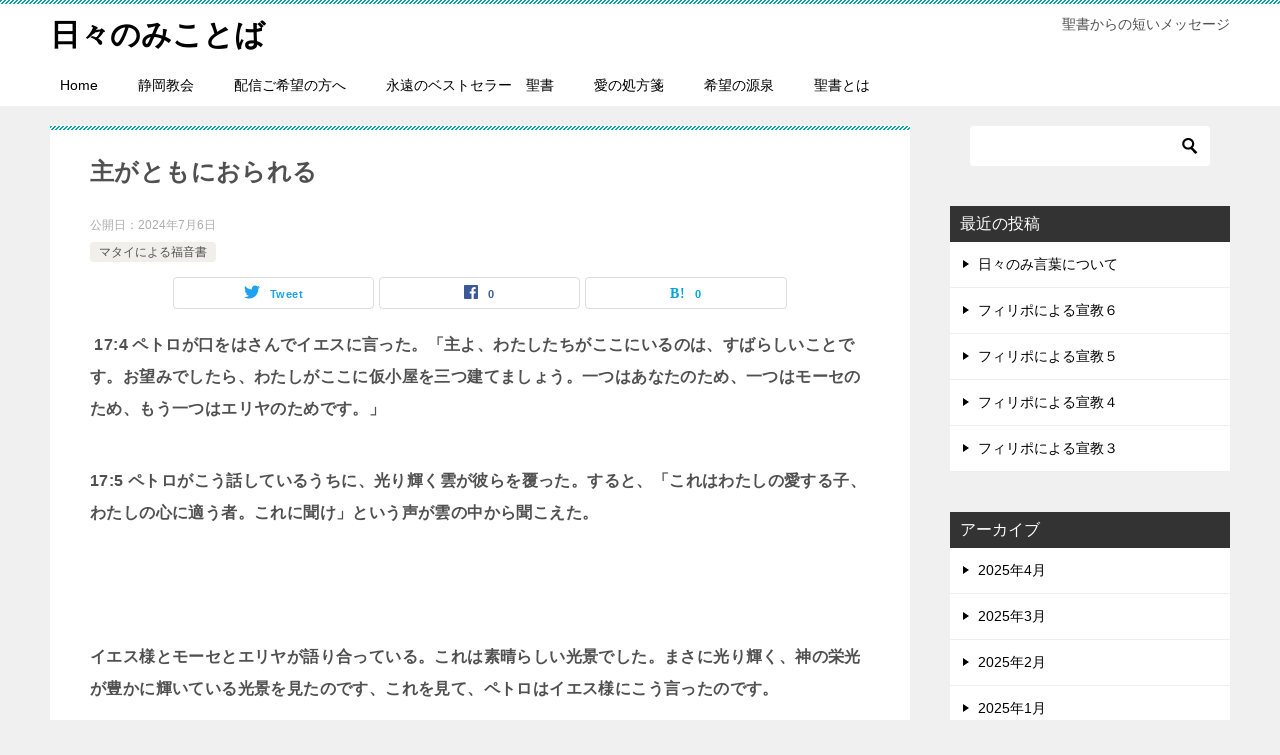

--- FILE ---
content_type: text/html; charset=UTF-8
request_url: http://dct3.net/mikotoba/%E4%B8%BB%E3%81%8C%E3%81%A8%E3%82%82%E3%81%AB%E3%81%8A%E3%82%89%E3%82%8C%E3%82%8B/
body_size: 13473
content:
<!doctype html>
<html dir="ltr" lang="ja" prefix="og: https://ogp.me/ns#" class="col2 layout-footer-show">
<head>
	<meta charset="UTF-8">
	<meta name="viewport" content="width=device-width, initial-scale=1">
	<link rel="profile" href="http://gmpg.org/xfn/11">

	<title>主がともにおられる - 日々のみことば</title>
	<style>img:is([sizes="auto" i], [sizes^="auto," i]) { contain-intrinsic-size: 3000px 1500px }</style>
	
		<!-- All in One SEO 4.9.3 - aioseo.com -->
	<meta name="description" content="17:4 ペトロが口をはさんでイエスに言った。「主よ、わたしたちがここにいるのは、すばらしいことです。お望み" />
	<meta name="robots" content="max-image-preview:large" />
	<meta name="author" content="遠山信和"/>
	<link rel="canonical" href="http://dct3.net/mikotoba/%e4%b8%bb%e3%81%8c%e3%81%a8%e3%82%82%e3%81%ab%e3%81%8a%e3%82%89%e3%82%8c%e3%82%8b/" />
	<meta name="generator" content="All in One SEO (AIOSEO) 4.9.3" />
		<meta property="og:locale" content="ja_JP" />
		<meta property="og:site_name" content="日々のみことば - 聖書からの短いメッセージ" />
		<meta property="og:type" content="article" />
		<meta property="og:title" content="主がともにおられる - 日々のみことば" />
		<meta property="og:description" content="17:4 ペトロが口をはさんでイエスに言った。「主よ、わたしたちがここにいるのは、すばらしいことです。お望み" />
		<meta property="og:url" content="http://dct3.net/mikotoba/%e4%b8%bb%e3%81%8c%e3%81%a8%e3%82%82%e3%81%ab%e3%81%8a%e3%82%89%e3%82%8c%e3%82%8b/" />
		<meta property="article:published_time" content="2024-07-05T22:20:22+00:00" />
		<meta property="article:modified_time" content="2024-07-05T22:20:22+00:00" />
		<meta name="twitter:card" content="summary_large_image" />
		<meta name="twitter:title" content="主がともにおられる - 日々のみことば" />
		<meta name="twitter:description" content="17:4 ペトロが口をはさんでイエスに言った。「主よ、わたしたちがここにいるのは、すばらしいことです。お望み" />
		<script type="application/ld+json" class="aioseo-schema">
			{"@context":"https:\/\/schema.org","@graph":[{"@type":"BlogPosting","@id":"http:\/\/dct3.net\/mikotoba\/%e4%b8%bb%e3%81%8c%e3%81%a8%e3%82%82%e3%81%ab%e3%81%8a%e3%82%89%e3%82%8c%e3%82%8b\/#blogposting","name":"\u4e3b\u304c\u3068\u3082\u306b\u304a\u3089\u308c\u308b - \u65e5\u3005\u306e\u307f\u3053\u3068\u3070","headline":"\u4e3b\u304c\u3068\u3082\u306b\u304a\u3089\u308c\u308b","author":{"@id":"http:\/\/dct3.net\/mikotoba\/author\/mikotoba\/#author"},"publisher":{"@id":"http:\/\/dct3.net\/mikotoba\/#organization"},"datePublished":"2024-07-06T07:20:22+09:00","dateModified":"2024-07-06T07:20:22+09:00","inLanguage":"ja","mainEntityOfPage":{"@id":"http:\/\/dct3.net\/mikotoba\/%e4%b8%bb%e3%81%8c%e3%81%a8%e3%82%82%e3%81%ab%e3%81%8a%e3%82%89%e3%82%8c%e3%82%8b\/#webpage"},"isPartOf":{"@id":"http:\/\/dct3.net\/mikotoba\/%e4%b8%bb%e3%81%8c%e3%81%a8%e3%82%82%e3%81%ab%e3%81%8a%e3%82%89%e3%82%8c%e3%82%8b\/#webpage"},"articleSection":"\u30de\u30bf\u30a4\u306b\u3088\u308b\u798f\u97f3\u66f8"},{"@type":"BreadcrumbList","@id":"http:\/\/dct3.net\/mikotoba\/%e4%b8%bb%e3%81%8c%e3%81%a8%e3%82%82%e3%81%ab%e3%81%8a%e3%82%89%e3%82%8c%e3%82%8b\/#breadcrumblist","itemListElement":[{"@type":"ListItem","@id":"http:\/\/dct3.net\/mikotoba#listItem","position":1,"name":"\u30db\u30fc\u30e0","item":"http:\/\/dct3.net\/mikotoba","nextItem":{"@type":"ListItem","@id":"http:\/\/dct3.net\/mikotoba\/category\/%e3%83%9e%e3%82%bf%e3%82%a4%e3%81%ab%e3%82%88%e3%82%8b%e7%a6%8f%e9%9f%b3%e6%9b%b8\/#listItem","name":"\u30de\u30bf\u30a4\u306b\u3088\u308b\u798f\u97f3\u66f8"}},{"@type":"ListItem","@id":"http:\/\/dct3.net\/mikotoba\/category\/%e3%83%9e%e3%82%bf%e3%82%a4%e3%81%ab%e3%82%88%e3%82%8b%e7%a6%8f%e9%9f%b3%e6%9b%b8\/#listItem","position":2,"name":"\u30de\u30bf\u30a4\u306b\u3088\u308b\u798f\u97f3\u66f8","item":"http:\/\/dct3.net\/mikotoba\/category\/%e3%83%9e%e3%82%bf%e3%82%a4%e3%81%ab%e3%82%88%e3%82%8b%e7%a6%8f%e9%9f%b3%e6%9b%b8\/","nextItem":{"@type":"ListItem","@id":"http:\/\/dct3.net\/mikotoba\/%e4%b8%bb%e3%81%8c%e3%81%a8%e3%82%82%e3%81%ab%e3%81%8a%e3%82%89%e3%82%8c%e3%82%8b\/#listItem","name":"\u4e3b\u304c\u3068\u3082\u306b\u304a\u3089\u308c\u308b"},"previousItem":{"@type":"ListItem","@id":"http:\/\/dct3.net\/mikotoba#listItem","name":"\u30db\u30fc\u30e0"}},{"@type":"ListItem","@id":"http:\/\/dct3.net\/mikotoba\/%e4%b8%bb%e3%81%8c%e3%81%a8%e3%82%82%e3%81%ab%e3%81%8a%e3%82%89%e3%82%8c%e3%82%8b\/#listItem","position":3,"name":"\u4e3b\u304c\u3068\u3082\u306b\u304a\u3089\u308c\u308b","previousItem":{"@type":"ListItem","@id":"http:\/\/dct3.net\/mikotoba\/category\/%e3%83%9e%e3%82%bf%e3%82%a4%e3%81%ab%e3%82%88%e3%82%8b%e7%a6%8f%e9%9f%b3%e6%9b%b8\/#listItem","name":"\u30de\u30bf\u30a4\u306b\u3088\u308b\u798f\u97f3\u66f8"}}]},{"@type":"Organization","@id":"http:\/\/dct3.net\/mikotoba\/#organization","name":"\u65e5\u3005\u306e\u307f\u3053\u3068\u3070","description":"\u8056\u66f8\u304b\u3089\u306e\u77ed\u3044\u30e1\u30c3\u30bb\u30fc\u30b8","url":"http:\/\/dct3.net\/mikotoba\/"},{"@type":"Person","@id":"http:\/\/dct3.net\/mikotoba\/author\/mikotoba\/#author","url":"http:\/\/dct3.net\/mikotoba\/author\/mikotoba\/","name":"\u9060\u5c71\u4fe1\u548c","image":{"@type":"ImageObject","@id":"http:\/\/dct3.net\/mikotoba\/%e4%b8%bb%e3%81%8c%e3%81%a8%e3%82%82%e3%81%ab%e3%81%8a%e3%82%89%e3%82%8c%e3%82%8b\/#authorImage","url":"https:\/\/secure.gravatar.com\/avatar\/eecca62da2f16a49e59dec5f2871816783f0fade0cd136015dcf84dfee675897?s=96&d=mm&r=g","width":96,"height":96,"caption":"\u9060\u5c71\u4fe1\u548c"}},{"@type":"WebPage","@id":"http:\/\/dct3.net\/mikotoba\/%e4%b8%bb%e3%81%8c%e3%81%a8%e3%82%82%e3%81%ab%e3%81%8a%e3%82%89%e3%82%8c%e3%82%8b\/#webpage","url":"http:\/\/dct3.net\/mikotoba\/%e4%b8%bb%e3%81%8c%e3%81%a8%e3%82%82%e3%81%ab%e3%81%8a%e3%82%89%e3%82%8c%e3%82%8b\/","name":"\u4e3b\u304c\u3068\u3082\u306b\u304a\u3089\u308c\u308b - \u65e5\u3005\u306e\u307f\u3053\u3068\u3070","description":"17:4 \u30da\u30c8\u30ed\u304c\u53e3\u3092\u306f\u3055\u3093\u3067\u30a4\u30a8\u30b9\u306b\u8a00\u3063\u305f\u3002\u300c\u4e3b\u3088\u3001\u308f\u305f\u3057\u305f\u3061\u304c\u3053\u3053\u306b\u3044\u308b\u306e\u306f\u3001\u3059\u3070\u3089\u3057\u3044\u3053\u3068\u3067\u3059\u3002\u304a\u671b\u307f","inLanguage":"ja","isPartOf":{"@id":"http:\/\/dct3.net\/mikotoba\/#website"},"breadcrumb":{"@id":"http:\/\/dct3.net\/mikotoba\/%e4%b8%bb%e3%81%8c%e3%81%a8%e3%82%82%e3%81%ab%e3%81%8a%e3%82%89%e3%82%8c%e3%82%8b\/#breadcrumblist"},"author":{"@id":"http:\/\/dct3.net\/mikotoba\/author\/mikotoba\/#author"},"creator":{"@id":"http:\/\/dct3.net\/mikotoba\/author\/mikotoba\/#author"},"datePublished":"2024-07-06T07:20:22+09:00","dateModified":"2024-07-06T07:20:22+09:00"},{"@type":"WebSite","@id":"http:\/\/dct3.net\/mikotoba\/#website","url":"http:\/\/dct3.net\/mikotoba\/","name":"\u65e5\u3005\u306e\u307f\u3053\u3068\u3070","description":"\u8056\u66f8\u304b\u3089\u306e\u77ed\u3044\u30e1\u30c3\u30bb\u30fc\u30b8","inLanguage":"ja","publisher":{"@id":"http:\/\/dct3.net\/mikotoba\/#organization"}}]}
		</script>
		<!-- All in One SEO -->

    <script>
        var ajaxurl = 'http://dct3.net/mikotoba/wp-admin/admin-ajax.php';
        var sns_cnt = true;
    </script>
	<link rel="alternate" type="application/rss+xml" title="日々のみことば &raquo; フィード" href="http://dct3.net/mikotoba/feed/" />
<link rel="alternate" type="application/rss+xml" title="日々のみことば &raquo; コメントフィード" href="http://dct3.net/mikotoba/comments/feed/" />
<script type="text/javascript">
/* <![CDATA[ */
window._wpemojiSettings = {"baseUrl":"https:\/\/s.w.org\/images\/core\/emoji\/16.0.1\/72x72\/","ext":".png","svgUrl":"https:\/\/s.w.org\/images\/core\/emoji\/16.0.1\/svg\/","svgExt":".svg","source":{"concatemoji":"http:\/\/dct3.net\/mikotoba\/wp-includes\/js\/wp-emoji-release.min.js?ver=6.8.3"}};
/*! This file is auto-generated */
!function(s,n){var o,i,e;function c(e){try{var t={supportTests:e,timestamp:(new Date).valueOf()};sessionStorage.setItem(o,JSON.stringify(t))}catch(e){}}function p(e,t,n){e.clearRect(0,0,e.canvas.width,e.canvas.height),e.fillText(t,0,0);var t=new Uint32Array(e.getImageData(0,0,e.canvas.width,e.canvas.height).data),a=(e.clearRect(0,0,e.canvas.width,e.canvas.height),e.fillText(n,0,0),new Uint32Array(e.getImageData(0,0,e.canvas.width,e.canvas.height).data));return t.every(function(e,t){return e===a[t]})}function u(e,t){e.clearRect(0,0,e.canvas.width,e.canvas.height),e.fillText(t,0,0);for(var n=e.getImageData(16,16,1,1),a=0;a<n.data.length;a++)if(0!==n.data[a])return!1;return!0}function f(e,t,n,a){switch(t){case"flag":return n(e,"\ud83c\udff3\ufe0f\u200d\u26a7\ufe0f","\ud83c\udff3\ufe0f\u200b\u26a7\ufe0f")?!1:!n(e,"\ud83c\udde8\ud83c\uddf6","\ud83c\udde8\u200b\ud83c\uddf6")&&!n(e,"\ud83c\udff4\udb40\udc67\udb40\udc62\udb40\udc65\udb40\udc6e\udb40\udc67\udb40\udc7f","\ud83c\udff4\u200b\udb40\udc67\u200b\udb40\udc62\u200b\udb40\udc65\u200b\udb40\udc6e\u200b\udb40\udc67\u200b\udb40\udc7f");case"emoji":return!a(e,"\ud83e\udedf")}return!1}function g(e,t,n,a){var r="undefined"!=typeof WorkerGlobalScope&&self instanceof WorkerGlobalScope?new OffscreenCanvas(300,150):s.createElement("canvas"),o=r.getContext("2d",{willReadFrequently:!0}),i=(o.textBaseline="top",o.font="600 32px Arial",{});return e.forEach(function(e){i[e]=t(o,e,n,a)}),i}function t(e){var t=s.createElement("script");t.src=e,t.defer=!0,s.head.appendChild(t)}"undefined"!=typeof Promise&&(o="wpEmojiSettingsSupports",i=["flag","emoji"],n.supports={everything:!0,everythingExceptFlag:!0},e=new Promise(function(e){s.addEventListener("DOMContentLoaded",e,{once:!0})}),new Promise(function(t){var n=function(){try{var e=JSON.parse(sessionStorage.getItem(o));if("object"==typeof e&&"number"==typeof e.timestamp&&(new Date).valueOf()<e.timestamp+604800&&"object"==typeof e.supportTests)return e.supportTests}catch(e){}return null}();if(!n){if("undefined"!=typeof Worker&&"undefined"!=typeof OffscreenCanvas&&"undefined"!=typeof URL&&URL.createObjectURL&&"undefined"!=typeof Blob)try{var e="postMessage("+g.toString()+"("+[JSON.stringify(i),f.toString(),p.toString(),u.toString()].join(",")+"));",a=new Blob([e],{type:"text/javascript"}),r=new Worker(URL.createObjectURL(a),{name:"wpTestEmojiSupports"});return void(r.onmessage=function(e){c(n=e.data),r.terminate(),t(n)})}catch(e){}c(n=g(i,f,p,u))}t(n)}).then(function(e){for(var t in e)n.supports[t]=e[t],n.supports.everything=n.supports.everything&&n.supports[t],"flag"!==t&&(n.supports.everythingExceptFlag=n.supports.everythingExceptFlag&&n.supports[t]);n.supports.everythingExceptFlag=n.supports.everythingExceptFlag&&!n.supports.flag,n.DOMReady=!1,n.readyCallback=function(){n.DOMReady=!0}}).then(function(){return e}).then(function(){var e;n.supports.everything||(n.readyCallback(),(e=n.source||{}).concatemoji?t(e.concatemoji):e.wpemoji&&e.twemoji&&(t(e.twemoji),t(e.wpemoji)))}))}((window,document),window._wpemojiSettings);
/* ]]> */
</script>
<style id='wp-emoji-styles-inline-css' type='text/css'>

	img.wp-smiley, img.emoji {
		display: inline !important;
		border: none !important;
		box-shadow: none !important;
		height: 1em !important;
		width: 1em !important;
		margin: 0 0.07em !important;
		vertical-align: -0.1em !important;
		background: none !important;
		padding: 0 !important;
	}
</style>
<link rel='stylesheet' id='wp-block-library-css' href='http://dct3.net/mikotoba/wp-includes/css/dist/block-library/style.min.css?ver=6.8.3' type='text/css' media='all' />
<style id='classic-theme-styles-inline-css' type='text/css'>
/*! This file is auto-generated */
.wp-block-button__link{color:#fff;background-color:#32373c;border-radius:9999px;box-shadow:none;text-decoration:none;padding:calc(.667em + 2px) calc(1.333em + 2px);font-size:1.125em}.wp-block-file__button{background:#32373c;color:#fff;text-decoration:none}
</style>
<link rel='stylesheet' id='aioseo/css/src/vue/standalone/blocks/table-of-contents/global.scss-css' href='http://dct3.net/mikotoba/wp-content/plugins/all-in-one-seo-pack/dist/Lite/assets/css/table-of-contents/global.e90f6d47.css?ver=4.9.3' type='text/css' media='all' />
<style id='global-styles-inline-css' type='text/css'>
:root{--wp--preset--aspect-ratio--square: 1;--wp--preset--aspect-ratio--4-3: 4/3;--wp--preset--aspect-ratio--3-4: 3/4;--wp--preset--aspect-ratio--3-2: 3/2;--wp--preset--aspect-ratio--2-3: 2/3;--wp--preset--aspect-ratio--16-9: 16/9;--wp--preset--aspect-ratio--9-16: 9/16;--wp--preset--color--black: #000000;--wp--preset--color--cyan-bluish-gray: #abb8c3;--wp--preset--color--white: #ffffff;--wp--preset--color--pale-pink: #f78da7;--wp--preset--color--vivid-red: #cf2e2e;--wp--preset--color--luminous-vivid-orange: #ff6900;--wp--preset--color--luminous-vivid-amber: #fcb900;--wp--preset--color--light-green-cyan: #7bdcb5;--wp--preset--color--vivid-green-cyan: #00d084;--wp--preset--color--pale-cyan-blue: #8ed1fc;--wp--preset--color--vivid-cyan-blue: #0693e3;--wp--preset--color--vivid-purple: #9b51e0;--wp--preset--gradient--vivid-cyan-blue-to-vivid-purple: linear-gradient(135deg,rgba(6,147,227,1) 0%,rgb(155,81,224) 100%);--wp--preset--gradient--light-green-cyan-to-vivid-green-cyan: linear-gradient(135deg,rgb(122,220,180) 0%,rgb(0,208,130) 100%);--wp--preset--gradient--luminous-vivid-amber-to-luminous-vivid-orange: linear-gradient(135deg,rgba(252,185,0,1) 0%,rgba(255,105,0,1) 100%);--wp--preset--gradient--luminous-vivid-orange-to-vivid-red: linear-gradient(135deg,rgba(255,105,0,1) 0%,rgb(207,46,46) 100%);--wp--preset--gradient--very-light-gray-to-cyan-bluish-gray: linear-gradient(135deg,rgb(238,238,238) 0%,rgb(169,184,195) 100%);--wp--preset--gradient--cool-to-warm-spectrum: linear-gradient(135deg,rgb(74,234,220) 0%,rgb(151,120,209) 20%,rgb(207,42,186) 40%,rgb(238,44,130) 60%,rgb(251,105,98) 80%,rgb(254,248,76) 100%);--wp--preset--gradient--blush-light-purple: linear-gradient(135deg,rgb(255,206,236) 0%,rgb(152,150,240) 100%);--wp--preset--gradient--blush-bordeaux: linear-gradient(135deg,rgb(254,205,165) 0%,rgb(254,45,45) 50%,rgb(107,0,62) 100%);--wp--preset--gradient--luminous-dusk: linear-gradient(135deg,rgb(255,203,112) 0%,rgb(199,81,192) 50%,rgb(65,88,208) 100%);--wp--preset--gradient--pale-ocean: linear-gradient(135deg,rgb(255,245,203) 0%,rgb(182,227,212) 50%,rgb(51,167,181) 100%);--wp--preset--gradient--electric-grass: linear-gradient(135deg,rgb(202,248,128) 0%,rgb(113,206,126) 100%);--wp--preset--gradient--midnight: linear-gradient(135deg,rgb(2,3,129) 0%,rgb(40,116,252) 100%);--wp--preset--font-size--small: 13px;--wp--preset--font-size--medium: 20px;--wp--preset--font-size--large: 36px;--wp--preset--font-size--x-large: 42px;--wp--preset--spacing--20: 0.44rem;--wp--preset--spacing--30: 0.67rem;--wp--preset--spacing--40: 1rem;--wp--preset--spacing--50: 1.5rem;--wp--preset--spacing--60: 2.25rem;--wp--preset--spacing--70: 3.38rem;--wp--preset--spacing--80: 5.06rem;--wp--preset--shadow--natural: 6px 6px 9px rgba(0, 0, 0, 0.2);--wp--preset--shadow--deep: 12px 12px 50px rgba(0, 0, 0, 0.4);--wp--preset--shadow--sharp: 6px 6px 0px rgba(0, 0, 0, 0.2);--wp--preset--shadow--outlined: 6px 6px 0px -3px rgba(255, 255, 255, 1), 6px 6px rgba(0, 0, 0, 1);--wp--preset--shadow--crisp: 6px 6px 0px rgba(0, 0, 0, 1);}:where(.is-layout-flex){gap: 0.5em;}:where(.is-layout-grid){gap: 0.5em;}body .is-layout-flex{display: flex;}.is-layout-flex{flex-wrap: wrap;align-items: center;}.is-layout-flex > :is(*, div){margin: 0;}body .is-layout-grid{display: grid;}.is-layout-grid > :is(*, div){margin: 0;}:where(.wp-block-columns.is-layout-flex){gap: 2em;}:where(.wp-block-columns.is-layout-grid){gap: 2em;}:where(.wp-block-post-template.is-layout-flex){gap: 1.25em;}:where(.wp-block-post-template.is-layout-grid){gap: 1.25em;}.has-black-color{color: var(--wp--preset--color--black) !important;}.has-cyan-bluish-gray-color{color: var(--wp--preset--color--cyan-bluish-gray) !important;}.has-white-color{color: var(--wp--preset--color--white) !important;}.has-pale-pink-color{color: var(--wp--preset--color--pale-pink) !important;}.has-vivid-red-color{color: var(--wp--preset--color--vivid-red) !important;}.has-luminous-vivid-orange-color{color: var(--wp--preset--color--luminous-vivid-orange) !important;}.has-luminous-vivid-amber-color{color: var(--wp--preset--color--luminous-vivid-amber) !important;}.has-light-green-cyan-color{color: var(--wp--preset--color--light-green-cyan) !important;}.has-vivid-green-cyan-color{color: var(--wp--preset--color--vivid-green-cyan) !important;}.has-pale-cyan-blue-color{color: var(--wp--preset--color--pale-cyan-blue) !important;}.has-vivid-cyan-blue-color{color: var(--wp--preset--color--vivid-cyan-blue) !important;}.has-vivid-purple-color{color: var(--wp--preset--color--vivid-purple) !important;}.has-black-background-color{background-color: var(--wp--preset--color--black) !important;}.has-cyan-bluish-gray-background-color{background-color: var(--wp--preset--color--cyan-bluish-gray) !important;}.has-white-background-color{background-color: var(--wp--preset--color--white) !important;}.has-pale-pink-background-color{background-color: var(--wp--preset--color--pale-pink) !important;}.has-vivid-red-background-color{background-color: var(--wp--preset--color--vivid-red) !important;}.has-luminous-vivid-orange-background-color{background-color: var(--wp--preset--color--luminous-vivid-orange) !important;}.has-luminous-vivid-amber-background-color{background-color: var(--wp--preset--color--luminous-vivid-amber) !important;}.has-light-green-cyan-background-color{background-color: var(--wp--preset--color--light-green-cyan) !important;}.has-vivid-green-cyan-background-color{background-color: var(--wp--preset--color--vivid-green-cyan) !important;}.has-pale-cyan-blue-background-color{background-color: var(--wp--preset--color--pale-cyan-blue) !important;}.has-vivid-cyan-blue-background-color{background-color: var(--wp--preset--color--vivid-cyan-blue) !important;}.has-vivid-purple-background-color{background-color: var(--wp--preset--color--vivid-purple) !important;}.has-black-border-color{border-color: var(--wp--preset--color--black) !important;}.has-cyan-bluish-gray-border-color{border-color: var(--wp--preset--color--cyan-bluish-gray) !important;}.has-white-border-color{border-color: var(--wp--preset--color--white) !important;}.has-pale-pink-border-color{border-color: var(--wp--preset--color--pale-pink) !important;}.has-vivid-red-border-color{border-color: var(--wp--preset--color--vivid-red) !important;}.has-luminous-vivid-orange-border-color{border-color: var(--wp--preset--color--luminous-vivid-orange) !important;}.has-luminous-vivid-amber-border-color{border-color: var(--wp--preset--color--luminous-vivid-amber) !important;}.has-light-green-cyan-border-color{border-color: var(--wp--preset--color--light-green-cyan) !important;}.has-vivid-green-cyan-border-color{border-color: var(--wp--preset--color--vivid-green-cyan) !important;}.has-pale-cyan-blue-border-color{border-color: var(--wp--preset--color--pale-cyan-blue) !important;}.has-vivid-cyan-blue-border-color{border-color: var(--wp--preset--color--vivid-cyan-blue) !important;}.has-vivid-purple-border-color{border-color: var(--wp--preset--color--vivid-purple) !important;}.has-vivid-cyan-blue-to-vivid-purple-gradient-background{background: var(--wp--preset--gradient--vivid-cyan-blue-to-vivid-purple) !important;}.has-light-green-cyan-to-vivid-green-cyan-gradient-background{background: var(--wp--preset--gradient--light-green-cyan-to-vivid-green-cyan) !important;}.has-luminous-vivid-amber-to-luminous-vivid-orange-gradient-background{background: var(--wp--preset--gradient--luminous-vivid-amber-to-luminous-vivid-orange) !important;}.has-luminous-vivid-orange-to-vivid-red-gradient-background{background: var(--wp--preset--gradient--luminous-vivid-orange-to-vivid-red) !important;}.has-very-light-gray-to-cyan-bluish-gray-gradient-background{background: var(--wp--preset--gradient--very-light-gray-to-cyan-bluish-gray) !important;}.has-cool-to-warm-spectrum-gradient-background{background: var(--wp--preset--gradient--cool-to-warm-spectrum) !important;}.has-blush-light-purple-gradient-background{background: var(--wp--preset--gradient--blush-light-purple) !important;}.has-blush-bordeaux-gradient-background{background: var(--wp--preset--gradient--blush-bordeaux) !important;}.has-luminous-dusk-gradient-background{background: var(--wp--preset--gradient--luminous-dusk) !important;}.has-pale-ocean-gradient-background{background: var(--wp--preset--gradient--pale-ocean) !important;}.has-electric-grass-gradient-background{background: var(--wp--preset--gradient--electric-grass) !important;}.has-midnight-gradient-background{background: var(--wp--preset--gradient--midnight) !important;}.has-small-font-size{font-size: var(--wp--preset--font-size--small) !important;}.has-medium-font-size{font-size: var(--wp--preset--font-size--medium) !important;}.has-large-font-size{font-size: var(--wp--preset--font-size--large) !important;}.has-x-large-font-size{font-size: var(--wp--preset--font-size--x-large) !important;}
:where(.wp-block-post-template.is-layout-flex){gap: 1.25em;}:where(.wp-block-post-template.is-layout-grid){gap: 1.25em;}
:where(.wp-block-columns.is-layout-flex){gap: 2em;}:where(.wp-block-columns.is-layout-grid){gap: 2em;}
:root :where(.wp-block-pullquote){font-size: 1.5em;line-height: 1.6;}
</style>
<link rel='stylesheet' id='keni-style-css' href='http://dct3.net/mikotoba/wp-content/themes/keni80_wp_standard_all_201908210716/style.css?ver=6.8.3' type='text/css' media='all' />
<link rel='stylesheet' id='keni_base_default-css' href='http://dct3.net/mikotoba/wp-content/themes/keni80_wp_standard_all_201908210716/default-style.css?ver=6.8.3' type='text/css' media='all' />
<link rel='stylesheet' id='keni_base-css' href='http://dct3.net/mikotoba/wp-content/themes/keni80_wp_standard_all_201908210716/base.css?ver=6.8.3' type='text/css' media='all' />
<link rel='stylesheet' id='keni-advanced-css' href='http://dct3.net/mikotoba/wp-content/themes/keni80_wp_standard_all_201908210716/advanced.css?ver=6.8.3' type='text/css' media='all' />
<link rel="canonical" href="http://dct3.net/mikotoba/%e4%b8%bb%e3%81%8c%e3%81%a8%e3%82%82%e3%81%ab%e3%81%8a%e3%82%89%e3%82%8c%e3%82%8b/" />
<link rel="https://api.w.org/" href="http://dct3.net/mikotoba/wp-json/" /><link rel="alternate" title="JSON" type="application/json" href="http://dct3.net/mikotoba/wp-json/wp/v2/posts/5095" /><link rel="EditURI" type="application/rsd+xml" title="RSD" href="http://dct3.net/mikotoba/xmlrpc.php?rsd" />
<link rel='shortlink' href='http://dct3.net/mikotoba/?p=5095' />
<link rel="alternate" title="oEmbed (JSON)" type="application/json+oembed" href="http://dct3.net/mikotoba/wp-json/oembed/1.0/embed?url=http%3A%2F%2Fdct3.net%2Fmikotoba%2F%25e4%25b8%25bb%25e3%2581%258c%25e3%2581%25a8%25e3%2582%2582%25e3%2581%25ab%25e3%2581%258a%25e3%2582%2589%25e3%2582%258c%25e3%2582%258b%2F" />
<link rel="alternate" title="oEmbed (XML)" type="text/xml+oembed" href="http://dct3.net/mikotoba/wp-json/oembed/1.0/embed?url=http%3A%2F%2Fdct3.net%2Fmikotoba%2F%25e4%25b8%25bb%25e3%2581%258c%25e3%2581%25a8%25e3%2582%2582%25e3%2581%25ab%25e3%2581%258a%25e3%2582%2589%25e3%2582%258c%25e3%2582%258b%2F&#038;format=xml" />
<meta name="description" content=" 17:4 ペトロが口をはさんでイエスに言った。「主よ、わたしたちがここにいるのは、すばらしいことです。お望みでしたら、わたしがここに仮小屋を三つ建てましょう。一つはあなたのため、一つはモーセのため、もう一つはエリヤのた …">
        <!--OGP-->
		<meta property="og:type" content="article" />
<meta property="og:url" content="http://dct3.net/mikotoba/%e4%b8%bb%e3%81%8c%e3%81%a8%e3%82%82%e3%81%ab%e3%81%8a%e3%82%89%e3%82%8c%e3%82%8b/" />
        <meta property="og:title" content="主がともにおられる - 日々のみことば"/>
        <meta property="og:description" content=" 17:4 ペトロが口をはさんでイエスに言った。「主よ、わたしたちがここにいるのは、すばらしいことです。お望みでしたら、わたしがここに仮小屋を三つ建てましょう。一つはあなたのため、一つはモーセのため、もう一つはエリヤのた …">
        <meta property="og:site_name" content="日々のみことば">
        <meta property="og:image" content="http://dct3.net/mikotoba/wp-content/themes/keni80_wp_standard_all_201908210716/images/ogp-default.jpg">
		        <meta property="og:locale" content="ja_JP">
		        <!--OGP-->
		<link rel="icon" href="http://dct3.net/mikotoba/wp-content/uploads/2019/08/f_f_traffic_7_s512_f_traffic_7_0bg-150x150.jpg" sizes="32x32" />
<link rel="icon" href="http://dct3.net/mikotoba/wp-content/uploads/2019/08/f_f_traffic_7_s512_f_traffic_7_0bg-300x300.jpg" sizes="192x192" />
<link rel="apple-touch-icon" href="http://dct3.net/mikotoba/wp-content/uploads/2019/08/f_f_traffic_7_s512_f_traffic_7_0bg-300x300.jpg" />
<meta name="msapplication-TileImage" content="http://dct3.net/mikotoba/wp-content/uploads/2019/08/f_f_traffic_7_s512_f_traffic_7_0bg-300x300.jpg" />
</head>

<body class="wp-singular post-template-default single single-post postid-5095 single-format-standard wp-theme-keni80_wp_standard_all_201908210716"><!--ページの属性-->

<div id="top" class="keni-container">

<!--▼▼ ヘッダー ▼▼-->
<div class="keni-header_wrap">
	<div class="keni-header_outer">
		
		<header class="keni-header keni-header_col1">
			<div class="keni-header_inner">

							<p class="site-title"><a href="http://dct3.net/mikotoba/" rel="home">日々のみことば</a></p>
			
			<div class="keni-header_cont">
			<p class="site-description">聖書からの短いメッセージ</p>			</div>

			</div><!--keni-header_inner-->
		</header><!--keni-header-->	</div><!--keni-header_outer-->
</div><!--keni-header_wrap-->
<!--▲▲ ヘッダー ▲▲-->

<div id="click-space"></div>

<!--▼▼ グローバルナビ ▼▼-->
<div class="keni-gnav_wrap">
	<div class="keni-gnav_outer">
		<nav class="keni-gnav">
			<div class="keni-gnav_inner">

				<ul id="menu" class="keni-gnav_cont">
				<li id="menu-item-9" class="home menu-item menu-item-type-custom menu-item-object-custom menu-item-home menu-item-9"><a href="http://dct3.net/mikotoba/">Home</a></li>
<li id="menu-item-1311" class="menu-item menu-item-type-post_type menu-item-object-page menu-item-1311"><a href="http://dct3.net/mikotoba/%e9%9d%99%e5%b2%a1%e6%95%99%e4%bc%9a/">静岡教会</a></li>
<li id="menu-item-1310" class="menu-item menu-item-type-post_type menu-item-object-page menu-item-1310"><a href="http://dct3.net/mikotoba/%e9%85%8d%e4%bf%a1%e3%81%94%e5%b8%8c%e6%9c%9b%e3%81%ae%e6%96%b9%e3%81%b8/">配信ご希望の方へ</a></li>
<li id="menu-item-1306" class="menu-item menu-item-type-post_type menu-item-object-page menu-item-1306"><a href="http://dct3.net/mikotoba/%e6%b0%b8%e9%81%a0%e3%81%ae%e3%83%99%e3%82%b9%e3%83%88%e3%82%bb%e3%83%a9%e3%83%bc%e3%80%80%e8%81%96%e6%9b%b8/">永遠のベストセラー　聖書</a></li>
<li id="menu-item-1307" class="menu-item menu-item-type-post_type menu-item-object-page menu-item-1307"><a href="http://dct3.net/mikotoba/%e6%84%9b%e3%81%ae%e5%87%a6%e6%96%b9%e7%ae%8b/">愛の処方箋</a></li>
<li id="menu-item-1308" class="menu-item menu-item-type-post_type menu-item-object-page menu-item-1308"><a href="http://dct3.net/mikotoba/%e5%b8%8c%e6%9c%9b%e3%81%ae%e6%ba%90%e6%b3%89/">希望の源泉</a></li>
<li id="menu-item-1309" class="menu-item menu-item-type-post_type menu-item-object-page menu-item-1309"><a href="http://dct3.net/mikotoba/%e8%81%96%e6%9b%b8%e3%81%a8%e3%81%af/">聖書とは</a></li>
				<li class="menu-search"><div class="search-box">
	<form role="search" method="get" id="keni_search" class="searchform" action="http://dct3.net/mikotoba/">
		<input type="text" value="" name="s"><button class="btn-search"><img src="http://dct3.net/mikotoba/wp-content/themes/keni80_wp_standard_all_201908210716/images/icon/search_black.svg" width="18" height="18"></button>
	</form>
</div></li>
				</ul>
			</div>
			<div class="keni-gnav_btn_wrap">
				<div class="keni-gnav_btn"><span class="keni-gnav_btn_icon-open"></span></div>
			</div>
		</nav>
	</div>
</div>



<div class="keni-main_wrap">
	<div class="keni-main_outer">

		<!--▼▼ メインコンテンツ ▼▼-->
		<main id="main" class="keni-main">
			<div class="keni-main_inner">

				<aside class="free-area free-area_before-title">
									</aside><!-- #secondary -->

		<article class="post-5095 post type-post status-publish format-standard category-11 keni-section" itemscope itemtype="http://schema.org/Article">
<meta itemscope itemprop="mainEntityOfPage"  itemType="https://schema.org/WebPage" itemid="http://dct3.net/mikotoba/%e4%b8%bb%e3%81%8c%e3%81%a8%e3%82%82%e3%81%ab%e3%81%8a%e3%82%89%e3%82%8c%e3%82%8b/" />

<div class="keni-section_wrap article_wrap">
	<div class="keni-section">

		<header class="article-header">
			<h1 class="entry_title" itemprop="headline">主がともにおられる</h1>
			<div class="entry_status">
		<ul class="entry_date">
				<li class="entry_date_item">公開日：<time itemprop="datePublished" datetime="2024-07-06T07:20:22+09:00" content="2024-07-06T07:20:22+09:00">2024年7月6日</time></li>	</ul>
		<ul class="entry_category">
		<li class="entry_category_item %e3%83%9e%e3%82%bf%e3%82%a4%e3%81%ab%e3%82%88%e3%82%8b%e7%a6%8f%e9%9f%b3%e6%9b%b8"><a href="http://dct3.net/mikotoba/category/%e3%83%9e%e3%82%bf%e3%82%a4%e3%81%ab%e3%82%88%e3%82%8b%e7%a6%8f%e9%9f%b3%e6%9b%b8/">マタイによる福音書</a></li>	</ul>
</div>						<aside class="sns-btn_wrap">
	        <div class="sns-btn_tw" data-url="http://dct3.net/mikotoba/%e4%b8%bb%e3%81%8c%e3%81%a8%e3%82%82%e3%81%ab%e3%81%8a%e3%82%89%e3%82%8c%e3%82%8b/" data-title="%E4%B8%BB%E3%81%8C%E3%81%A8%E3%82%82%E3%81%AB%E3%81%8A%E3%82%89%E3%82%8C%E3%82%8B"></div>
        <div class="sns-btn_fb" data-url="http://dct3.net/mikotoba/%e4%b8%bb%e3%81%8c%e3%81%a8%e3%82%82%e3%81%ab%e3%81%8a%e3%82%89%e3%82%8c%e3%82%8b/" data-title="%E4%B8%BB%E3%81%8C%E3%81%A8%E3%82%82%E3%81%AB%E3%81%8A%E3%82%89%E3%82%8C%E3%82%8B"></div>
        <div class="sns-btn_hatena" data-url="http://dct3.net/mikotoba/%e4%b8%bb%e3%81%8c%e3%81%a8%e3%82%82%e3%81%ab%e3%81%8a%e3%82%89%e3%82%8c%e3%82%8b/" data-title="%E4%B8%BB%E3%81%8C%E3%81%A8%E3%82%82%E3%81%AB%E3%81%8A%E3%82%89%E3%82%8C%E3%82%8B"></div>
		</aside>					</header><!-- .article-header -->

		<div class="article-body" itemprop="articleBody">
			
			<p><strong> 17:4 </strong><strong>ペトロが口をはさんでイエスに言った。「主よ、わたしたちがここにいるのは、すばらしいことです。お望みでしたら、わたしがここに仮小屋を三つ建てましょう。一つはあなたのため、一つはモーセのため、もう一つはエリヤのためです。」</strong></p>
<p><strong>17:5 </strong><strong>ペトロがこう話しているうちに、光り輝く雲が彼らを覆った。すると、「これはわたしの愛する子、わたしの心に適う者。これに聞け」という声が雲の中から聞こえた。</strong></p>
<p><strong> </strong></p>
<p><strong>イエス様とモーセとエリヤが語り合っている。これは素晴らしい光景でした。まさに光り輝く、神の栄光が豊かに輝いている光景を見たのです、これを見て、ペトロはイエス様にこう言ったのです。</strong></p>
<p><strong> </strong></p>
<p><strong>「主よ、わたしたちがここにいるのは、すばらしいことです。お望みでしたら、わたしがここに仮小屋を三つ建てましょう。一つはあなたのため、一つはモーセのため、もう一つはエリヤのためです」。ペトロは、仮小屋を建てることによって、イエス様とモーセとエリヤに敬意を表そうとしたのです。</strong></p>
<p><strong> </strong></p>
<p><strong>「仮小屋」を建てて、こうした光景がこれからも続くことを期待したのでしょう。ペトロがこう話しているうちに、光り輝く雲がイエス様とモーセとエリヤを覆いました。この光り輝く雲は、神様の御臨在を目に見える仕方で表すものです。</strong></p>
<p><strong> </strong></p>
<p><strong>出エジプト記４０章には、「</strong><strong>雲は臨在の幕屋を覆い、主の栄光が幕屋に満ちた。旅路にあるときはいつも、昼は主の雲が幕屋の上にあり、夜は雲の中に火が現れて、イスラエルの家のすべての人に見えたからである。</strong><strong>」（出エジプト記４０：３４，３８）と言われています。</strong></p>
<p><strong> </strong></p>
<p><strong>祈り</strong></p>
<p><strong> </strong></p>
<p><strong>天の父なる神様、主がともにおられるということをあなたは私たちにもよくわかるように教えて下さいました。その最も確かなものは、約束に基づいて神の御子がこの世にお生まれになって救いの御業を行ってくださった事にあります。今は聖霊によって共にいてくださる恵みを感謝いたします。</strong></p>
<p><strong>イエス・キリストの御名によって祈ります。アーメン。</strong></p>

		</div><!-- .article-body -->

	    </div><!-- .keni-section -->
</div><!-- .keni-section_wrap -->


<div class="behind-article-area">

<div class="keni-section_wrap keni-section_wrap_style02">
	<div class="keni-section">
<aside class="sns-btn_wrap">
	        <div class="sns-btn_tw" data-url="http://dct3.net/mikotoba/%e4%b8%bb%e3%81%8c%e3%81%a8%e3%82%82%e3%81%ab%e3%81%8a%e3%82%89%e3%82%8c%e3%82%8b/" data-title="%E4%B8%BB%E3%81%8C%E3%81%A8%E3%82%82%E3%81%AB%E3%81%8A%E3%82%89%E3%82%8C%E3%82%8B"></div>
        <div class="sns-btn_fb" data-url="http://dct3.net/mikotoba/%e4%b8%bb%e3%81%8c%e3%81%a8%e3%82%82%e3%81%ab%e3%81%8a%e3%82%89%e3%82%8c%e3%82%8b/" data-title="%E4%B8%BB%E3%81%8C%E3%81%A8%E3%82%82%E3%81%AB%E3%81%8A%E3%82%89%E3%82%8C%E3%82%8B"></div>
        <div class="sns-btn_hatena" data-url="http://dct3.net/mikotoba/%e4%b8%bb%e3%81%8c%e3%81%a8%e3%82%82%e3%81%ab%e3%81%8a%e3%82%89%e3%82%8c%e3%82%8b/" data-title="%E4%B8%BB%E3%81%8C%E3%81%A8%E3%82%82%E3%81%AB%E3%81%8A%E3%82%89%E3%82%8C%E3%82%8B"></div>
		</aside>

		<div class="keni-related-area keni-section_wrap keni-section_wrap_style02">
			<section class="keni-section">

			<h2 class="keni-related-title">関連記事</h2>

			<ul class="related-entry-list related-entry-list_style01">
			<li class="related-entry-list_item"><figure class="related-entry_thumb"><a href="http://dct3.net/mikotoba/徴税人や罪びとたちと食事をするイエス・キリス/" title="徴税人や罪びとたちと食事をするイエス・キリスト"><img src="http://dct3.net/mikotoba/wp-content/themes/keni80_wp_standard_all_201908210716/images/no-image.jpg" class="relation-image" width="150"></a></figure><p class="related-entry_title"><a href="http://dct3.net/mikotoba/徴税人や罪びとたちと食事をするイエス・キリス/" title="徴税人や罪びとたちと食事をするイエス・キリスト">徴税人や罪びとたちと食事をするイエス・キリスト</a></p></li><li class="related-entry-list_item"><figure class="related-entry_thumb"><a href="http://dct3.net/mikotoba/弟子たちの裏切り/" title="弟子たちの裏切り"><img src="http://dct3.net/mikotoba/wp-content/themes/keni80_wp_standard_all_201908210716/images/no-image.jpg" class="relation-image" width="150"></a></figure><p class="related-entry_title"><a href="http://dct3.net/mikotoba/弟子たちの裏切り/" title="弟子たちの裏切り">弟子たちの裏切り</a></p></li><li class="related-entry-list_item"><figure class="related-entry_thumb"><a href="http://dct3.net/mikotoba/使徒たちの選び/" title="使徒たちの選び"><img src="http://dct3.net/mikotoba/wp-content/themes/keni80_wp_standard_all_201908210716/images/no-image.jpg" class="relation-image" width="150"></a></figure><p class="related-entry_title"><a href="http://dct3.net/mikotoba/使徒たちの選び/" title="使徒たちの選び">使徒たちの選び</a></p></li><li class="related-entry-list_item"><figure class="related-entry_thumb"><a href="http://dct3.net/mikotoba/悪人にも善人にも/" title="悪人にも善人にも"><img src="http://dct3.net/mikotoba/wp-content/themes/keni80_wp_standard_all_201908210716/images/no-image.jpg" class="relation-image" width="150"></a></figure><p class="related-entry_title"><a href="http://dct3.net/mikotoba/悪人にも善人にも/" title="悪人にも善人にも">悪人にも善人にも</a></p></li><li class="related-entry-list_item"><figure class="related-entry_thumb"><a href="http://dct3.net/mikotoba/新しい時代の到来-2/" title="新しい時代の到来"><img src="http://dct3.net/mikotoba/wp-content/themes/keni80_wp_standard_all_201908210716/images/no-image.jpg" class="relation-image" width="150"></a></figure><p class="related-entry_title"><a href="http://dct3.net/mikotoba/新しい時代の到来-2/" title="新しい時代の到来">新しい時代の到来</a></p></li><li class="related-entry-list_item"><figure class="related-entry_thumb"><a href="http://dct3.net/mikotoba/正義を行い、慈しみを愛し、へりくだって神と共/" title="正義を行い、慈しみを愛し、へりくだって神と共に歩む"><img src="http://dct3.net/mikotoba/wp-content/themes/keni80_wp_standard_all_201908210716/images/no-image.jpg" class="relation-image" width="150"></a></figure><p class="related-entry_title"><a href="http://dct3.net/mikotoba/正義を行い、慈しみを愛し、へりくだって神と共/" title="正義を行い、慈しみを愛し、へりくだって神と共に歩む">正義を行い、慈しみを愛し、へりくだって神と共に歩む</a></p></li>
			</ul>


			</section><!--keni-section-->
		</div>		
	<nav class="navigation post-navigation" aria-label="投稿">
		<h2 class="screen-reader-text">投稿ナビゲーション</h2>
		<div class="nav-links"><div class="nav-previous"><a href="http://dct3.net/mikotoba/%e3%82%a4%e3%82%a8%e3%82%b9%e3%83%bb%e3%82%ad%e3%83%aa%e3%82%b9%e3%83%88%e3%81%ae%e5%a7%bf/">イエス・キリストの姿</a></div><div class="nav-next"><a href="http://dct3.net/mikotoba/%e3%81%93%e3%82%8c%e3%81%af%e3%82%8f%e3%81%9f%e3%81%97%e3%81%ae%e6%84%9b%e3%81%99%e3%82%8b%e5%ad%90/">これはわたしの愛する子</a></div></div>
	</nav>
	</div>
</div>
</div><!-- .behind-article-area -->

</article><!-- #post-## -->


				<aside class="free-area free-area_after-cont">
									</aside><!-- #secondary -->

			</div><!-- .keni-main_inner -->
		</main><!-- .keni-main -->


<aside id="secondary" class="keni-sub">
	<div id="search-2" class="keni-section_wrap widget widget_search"><section class="keni-section"><div class="search-box">
	<form role="search" method="get" id="keni_search" class="searchform" action="http://dct3.net/mikotoba/">
		<input type="text" value="" name="s"><button class="btn-search"><img src="http://dct3.net/mikotoba/wp-content/themes/keni80_wp_standard_all_201908210716/images/icon/search_black.svg" width="18" height="18"></button>
	</form>
</div></section></div>
		<div id="recent-posts-2" class="keni-section_wrap widget widget_recent_entries"><section class="keni-section">
		<h3 class="sub-section_title">最近の投稿</h3>
		<ul>
											<li>
					<a href="http://dct3.net/mikotoba/%e6%97%a5%e3%80%85%e3%81%ae%e3%81%bf%e8%a8%80%e8%91%89%e3%81%ab%e3%81%a4%e3%81%84%e3%81%a6/">日々のみ言葉について</a>
									</li>
											<li>
					<a href="http://dct3.net/mikotoba/%e3%83%95%e3%82%a3%e3%83%aa%e3%83%9d%e3%81%ab%e3%82%88%e3%82%8b%e5%ae%a3%e6%95%99%ef%bc%96/">フィリポによる宣教６</a>
									</li>
											<li>
					<a href="http://dct3.net/mikotoba/%e3%83%95%e3%82%a3%e3%83%aa%e3%83%9d%e3%81%ab%e3%82%88%e3%82%8b%e5%ae%a3%e6%95%99%ef%bc%95/">フィリポによる宣教５</a>
									</li>
											<li>
					<a href="http://dct3.net/mikotoba/%e3%83%95%e3%82%a3%e3%83%aa%e3%83%9d%e3%81%ab%e3%82%88%e3%82%8b%e5%ae%a3%e6%95%99%ef%bc%94/">フィリポによる宣教４</a>
									</li>
											<li>
					<a href="http://dct3.net/mikotoba/%e3%83%95%e3%82%a3%e3%83%aa%e3%83%9d%e3%81%ab%e3%82%88%e3%82%8b%e5%ae%a3%e6%95%99%ef%bc%93-2/">フィリポによる宣教３</a>
									</li>
					</ul>

		</section></div><div id="archives-2" class="keni-section_wrap widget widget_archive"><section class="keni-section"><h3 class="sub-section_title">アーカイブ</h3>
			<ul>
					<li><a href='http://dct3.net/mikotoba/2025/04/'>2025年4月</a></li>
	<li><a href='http://dct3.net/mikotoba/2025/03/'>2025年3月</a></li>
	<li><a href='http://dct3.net/mikotoba/2025/02/'>2025年2月</a></li>
	<li><a href='http://dct3.net/mikotoba/2025/01/'>2025年1月</a></li>
	<li><a href='http://dct3.net/mikotoba/2024/12/'>2024年12月</a></li>
	<li><a href='http://dct3.net/mikotoba/2024/11/'>2024年11月</a></li>
	<li><a href='http://dct3.net/mikotoba/2024/10/'>2024年10月</a></li>
	<li><a href='http://dct3.net/mikotoba/2024/09/'>2024年9月</a></li>
	<li><a href='http://dct3.net/mikotoba/2024/08/'>2024年8月</a></li>
	<li><a href='http://dct3.net/mikotoba/2024/07/'>2024年7月</a></li>
	<li><a href='http://dct3.net/mikotoba/2024/06/'>2024年6月</a></li>
	<li><a href='http://dct3.net/mikotoba/2024/05/'>2024年5月</a></li>
	<li><a href='http://dct3.net/mikotoba/2024/04/'>2024年4月</a></li>
	<li><a href='http://dct3.net/mikotoba/2024/03/'>2024年3月</a></li>
	<li><a href='http://dct3.net/mikotoba/2024/02/'>2024年2月</a></li>
	<li><a href='http://dct3.net/mikotoba/2024/01/'>2024年1月</a></li>
	<li><a href='http://dct3.net/mikotoba/2023/12/'>2023年12月</a></li>
	<li><a href='http://dct3.net/mikotoba/2023/11/'>2023年11月</a></li>
	<li><a href='http://dct3.net/mikotoba/2023/10/'>2023年10月</a></li>
	<li><a href='http://dct3.net/mikotoba/2023/09/'>2023年9月</a></li>
	<li><a href='http://dct3.net/mikotoba/2023/08/'>2023年8月</a></li>
	<li><a href='http://dct3.net/mikotoba/2023/07/'>2023年7月</a></li>
	<li><a href='http://dct3.net/mikotoba/2023/06/'>2023年6月</a></li>
	<li><a href='http://dct3.net/mikotoba/2023/05/'>2023年5月</a></li>
	<li><a href='http://dct3.net/mikotoba/2023/04/'>2023年4月</a></li>
	<li><a href='http://dct3.net/mikotoba/2023/03/'>2023年3月</a></li>
	<li><a href='http://dct3.net/mikotoba/2023/02/'>2023年2月</a></li>
	<li><a href='http://dct3.net/mikotoba/2023/01/'>2023年1月</a></li>
	<li><a href='http://dct3.net/mikotoba/2022/12/'>2022年12月</a></li>
	<li><a href='http://dct3.net/mikotoba/2022/11/'>2022年11月</a></li>
	<li><a href='http://dct3.net/mikotoba/2022/10/'>2022年10月</a></li>
	<li><a href='http://dct3.net/mikotoba/2022/09/'>2022年9月</a></li>
	<li><a href='http://dct3.net/mikotoba/2022/08/'>2022年8月</a></li>
	<li><a href='http://dct3.net/mikotoba/2022/07/'>2022年7月</a></li>
	<li><a href='http://dct3.net/mikotoba/2022/06/'>2022年6月</a></li>
	<li><a href='http://dct3.net/mikotoba/2022/05/'>2022年5月</a></li>
	<li><a href='http://dct3.net/mikotoba/2022/04/'>2022年4月</a></li>
	<li><a href='http://dct3.net/mikotoba/2022/03/'>2022年3月</a></li>
	<li><a href='http://dct3.net/mikotoba/2022/02/'>2022年2月</a></li>
	<li><a href='http://dct3.net/mikotoba/2022/01/'>2022年1月</a></li>
	<li><a href='http://dct3.net/mikotoba/2021/12/'>2021年12月</a></li>
	<li><a href='http://dct3.net/mikotoba/2021/11/'>2021年11月</a></li>
	<li><a href='http://dct3.net/mikotoba/2021/10/'>2021年10月</a></li>
	<li><a href='http://dct3.net/mikotoba/2021/09/'>2021年9月</a></li>
	<li><a href='http://dct3.net/mikotoba/2021/08/'>2021年8月</a></li>
	<li><a href='http://dct3.net/mikotoba/2021/07/'>2021年7月</a></li>
	<li><a href='http://dct3.net/mikotoba/2021/06/'>2021年6月</a></li>
	<li><a href='http://dct3.net/mikotoba/2021/05/'>2021年5月</a></li>
	<li><a href='http://dct3.net/mikotoba/2021/04/'>2021年4月</a></li>
	<li><a href='http://dct3.net/mikotoba/2021/03/'>2021年3月</a></li>
	<li><a href='http://dct3.net/mikotoba/2021/02/'>2021年2月</a></li>
	<li><a href='http://dct3.net/mikotoba/2021/01/'>2021年1月</a></li>
	<li><a href='http://dct3.net/mikotoba/2020/12/'>2020年12月</a></li>
	<li><a href='http://dct3.net/mikotoba/2020/11/'>2020年11月</a></li>
	<li><a href='http://dct3.net/mikotoba/2020/10/'>2020年10月</a></li>
	<li><a href='http://dct3.net/mikotoba/2020/09/'>2020年9月</a></li>
	<li><a href='http://dct3.net/mikotoba/2020/08/'>2020年8月</a></li>
	<li><a href='http://dct3.net/mikotoba/2020/07/'>2020年7月</a></li>
	<li><a href='http://dct3.net/mikotoba/2020/06/'>2020年6月</a></li>
	<li><a href='http://dct3.net/mikotoba/2020/05/'>2020年5月</a></li>
	<li><a href='http://dct3.net/mikotoba/2020/04/'>2020年4月</a></li>
	<li><a href='http://dct3.net/mikotoba/2020/03/'>2020年3月</a></li>
	<li><a href='http://dct3.net/mikotoba/2020/02/'>2020年2月</a></li>
	<li><a href='http://dct3.net/mikotoba/2020/01/'>2020年1月</a></li>
	<li><a href='http://dct3.net/mikotoba/2019/12/'>2019年12月</a></li>
	<li><a href='http://dct3.net/mikotoba/2019/11/'>2019年11月</a></li>
	<li><a href='http://dct3.net/mikotoba/2019/10/'>2019年10月</a></li>
	<li><a href='http://dct3.net/mikotoba/2019/09/'>2019年9月</a></li>
	<li><a href='http://dct3.net/mikotoba/2019/08/'>2019年8月</a></li>
	<li><a href='http://dct3.net/mikotoba/2019/07/'>2019年7月</a></li>
	<li><a href='http://dct3.net/mikotoba/2019/06/'>2019年6月</a></li>
	<li><a href='http://dct3.net/mikotoba/2019/05/'>2019年5月</a></li>
	<li><a href='http://dct3.net/mikotoba/2019/04/'>2019年4月</a></li>
	<li><a href='http://dct3.net/mikotoba/2019/03/'>2019年3月</a></li>
	<li><a href='http://dct3.net/mikotoba/2019/02/'>2019年2月</a></li>
	<li><a href='http://dct3.net/mikotoba/2019/01/'>2019年1月</a></li>
	<li><a href='http://dct3.net/mikotoba/2018/12/'>2018年12月</a></li>
	<li><a href='http://dct3.net/mikotoba/2018/11/'>2018年11月</a></li>
	<li><a href='http://dct3.net/mikotoba/2018/10/'>2018年10月</a></li>
	<li><a href='http://dct3.net/mikotoba/2018/09/'>2018年9月</a></li>
	<li><a href='http://dct3.net/mikotoba/2018/08/'>2018年8月</a></li>
	<li><a href='http://dct3.net/mikotoba/2018/07/'>2018年7月</a></li>
	<li><a href='http://dct3.net/mikotoba/2018/06/'>2018年6月</a></li>
			</ul>

			</section></div><div id="categories-2" class="keni-section_wrap widget widget_categories"><section class="keni-section"><h3 class="sub-section_title">カテゴリー</h3>
			<ul>
					<li class="cat-item cat-item-22"><a href="http://dct3.net/mikotoba/category/1%e5%88%97%e7%8e%8b%e8%a8%98/">1列王記</a>
</li>
	<li class="cat-item cat-item-40"><a href="http://dct3.net/mikotoba/category/%e3%82%a2%e3%83%a2%e3%82%b9%e6%9b%b8/">アモス書</a>
</li>
	<li class="cat-item cat-item-12"><a href="http://dct3.net/mikotoba/category/%e3%82%a4%e3%82%b6%e3%83%a4%e6%9b%b8/">イザヤ書</a>
</li>
	<li class="cat-item cat-item-21"><a href="http://dct3.net/mikotoba/category/%e3%82%a8%e3%83%95%e3%82%a7%e3%82%bd/">エフェソ</a>
</li>
	<li class="cat-item cat-item-14"><a href="http://dct3.net/mikotoba/category/%e3%82%a8%e3%83%ac%e3%83%9f%e3%83%a4%e6%9b%b8/">エレミヤ書</a>
</li>
	<li class="cat-item cat-item-15"><a href="http://dct3.net/mikotoba/category/%e3%82%ac%e3%83%a9%e3%83%86%e3%83%a4%e6%9b%b8/">ガラテヤ書</a>
</li>
	<li class="cat-item cat-item-30"><a href="http://dct3.net/mikotoba/category/%e3%82%b3%e3%83%98%e3%83%ac%e3%83%88/">コヘレト</a>
</li>
	<li class="cat-item cat-item-36"><a href="http://dct3.net/mikotoba/category/%e3%82%b3%e3%83%ad%e3%82%b5%e3%82%a4/">コロサイ</a>
</li>
	<li class="cat-item cat-item-37"><a href="http://dct3.net/mikotoba/category/%e3%83%8d%e3%83%98%e3%83%9f%e3%83%a4/">ネヘミヤ</a>
</li>
	<li class="cat-item cat-item-3"><a href="http://dct3.net/mikotoba/category/%e3%83%95%e3%82%a3%e3%83%aa%e3%83%94/">フィリピ</a>
</li>
	<li class="cat-item cat-item-6"><a href="http://dct3.net/mikotoba/category/%e3%83%98%e3%83%96%e3%83%a9%e3%82%a4/">ヘブライ</a>
</li>
	<li class="cat-item cat-item-33"><a href="http://dct3.net/mikotoba/category/%e3%83%9b%e3%82%bb%e3%82%a2%e6%9b%b8/">ホセア書</a>
</li>
	<li class="cat-item cat-item-11"><a href="http://dct3.net/mikotoba/category/%e3%83%9e%e3%82%bf%e3%82%a4%e3%81%ab%e3%82%88%e3%82%8b%e7%a6%8f%e9%9f%b3%e6%9b%b8/">マタイによる福音書</a>
</li>
	<li class="cat-item cat-item-35"><a href="http://dct3.net/mikotoba/category/%e3%83%9e%e3%83%a9%e3%82%ad%e6%9b%b8/">マラキ書</a>
</li>
	<li class="cat-item cat-item-25"><a href="http://dct3.net/mikotoba/category/%e3%83%9e%e3%83%ab%e3%82%b3%e3%81%ab%e3%82%88%e3%82%8b%e7%a6%8f%e9%9f%b3%e6%9b%b8/">マルコによる福音書</a>
</li>
	<li class="cat-item cat-item-26"><a href="http://dct3.net/mikotoba/category/%e3%83%a4%e3%82%b3%e3%83%96%e3%81%ae%e6%89%8b%e7%b4%99/">ヤコブの手紙</a>
</li>
	<li class="cat-item cat-item-34"><a href="http://dct3.net/mikotoba/category/%e3%83%a8%e3%82%a8%e3%83%ab%e6%9b%b8/">ヨエル書</a>
</li>
	<li class="cat-item cat-item-4"><a href="http://dct3.net/mikotoba/category/%e3%83%a8%e3%83%8f%e3%83%8d%e3%81%ab%e3%82%88%e3%82%8b%e7%a6%8f%e9%9f%b3%e6%9b%b8/">ヨハネによる福音書</a>
</li>
	<li class="cat-item cat-item-32"><a href="http://dct3.net/mikotoba/category/%e3%83%a8%e3%83%8f%e3%83%8d%e3%81%ae%e7%ac%ac3%e3%81%ae%e6%89%8b%e7%b4%99/">ヨハネの第3の手紙</a>
</li>
	<li class="cat-item cat-item-29"><a href="http://dct3.net/mikotoba/category/%e3%83%a8%e3%83%8f%e3%83%8d%e3%81%ae%e9%bb%99%e7%a4%ba%e9%8c%b2/">ヨハネの黙示録</a>
</li>
	<li class="cat-item cat-item-28"><a href="http://dct3.net/mikotoba/category/%e3%83%a8%e3%83%8f%e3%83%8d%e7%ac%ac%e4%b8%80%e3%81%ae%e6%89%8b%e7%b4%99/">ヨハネ第一の手紙</a>
</li>
	<li class="cat-item cat-item-39"><a href="http://dct3.net/mikotoba/category/%e3%83%a8%e3%83%96%e8%a8%98/">ヨブ記</a>
</li>
	<li class="cat-item cat-item-10"><a href="http://dct3.net/mikotoba/category/%e3%83%ab%e3%82%ab%e3%81%ab%e3%82%88%e3%82%8b%e7%a6%8f%e9%9f%b3%e6%9b%b8/">ルカによる福音書</a>
</li>
	<li class="cat-item cat-item-13"><a href="http://dct3.net/mikotoba/category/%e3%83%ad%e3%83%bc%e3%83%9e%e6%9b%b8/">ローマ書</a>
</li>
	<li class="cat-item cat-item-9"><a href="http://dct3.net/mikotoba/category/%e4%bd%bf%e5%be%92/">使徒</a>
</li>
	<li class="cat-item cat-item-20"><a href="http://dct3.net/mikotoba/category/%e5%87%ba%e3%82%a8%e3%82%b8%e3%83%97%e3%83%88%e8%a8%98/">出エジプト記</a>
</li>
	<li class="cat-item cat-item-38"><a href="http://dct3.net/mikotoba/category/%e5%88%97%e7%8e%8b%e8%a8%98%e4%b8%8a/">列王記上</a>
</li>
	<li class="cat-item cat-item-7"><a href="http://dct3.net/mikotoba/category/%e5%89%b5%e4%b8%96%e8%a8%98/">創世記</a>
</li>
	<li class="cat-item cat-item-1"><a href="http://dct3.net/mikotoba/category/%e6%9c%aa%e5%88%86%e9%a1%9e/">未分類</a>
</li>
	<li class="cat-item cat-item-31"><a href="http://dct3.net/mikotoba/category/%e7%ae%b4%e8%a8%80/">箴言</a>
</li>
	<li class="cat-item cat-item-5"><a href="http://dct3.net/mikotoba/category/%e8%a9%a9%e7%b7%a8/">詩編</a>
</li>
	<li class="cat-item cat-item-17"><a href="http://dct3.net/mikotoba/category/%ef%bc%91%e3%82%b3%e3%83%aa%e3%83%b3%e3%83%88/">１コリント</a>
</li>
	<li class="cat-item cat-item-16"><a href="http://dct3.net/mikotoba/category/%ef%bc%91%e3%82%b5%e3%83%a0%e3%82%a8%e3%83%ab%e8%a8%98/">１サムエル記</a>
</li>
	<li class="cat-item cat-item-8"><a href="http://dct3.net/mikotoba/category/%ef%bc%91%e3%83%86%e3%82%b5%e3%83%ad%e3%83%8b%e3%82%b1/">１テサロニケ</a>
</li>
	<li class="cat-item cat-item-27"><a href="http://dct3.net/mikotoba/category/%ef%bc%91%e3%83%9a%e3%83%88%e3%83%ad%e3%81%ae%e6%89%8b%e7%b4%99/">１ペトロの手紙</a>
</li>
	<li class="cat-item cat-item-18"><a href="http://dct3.net/mikotoba/category/%ef%bc%92%e3%82%b3%e3%83%aa%e3%83%b3%e3%83%88/">２コリント</a>
</li>
	<li class="cat-item cat-item-41"><a href="http://dct3.net/mikotoba/category/%ef%bc%92%e3%83%86%e3%82%b5%e3%83%ad%e3%83%8b%e3%82%b1/">２テサロニケ</a>
</li>
	<li class="cat-item cat-item-23"><a href="http://dct3.net/mikotoba/category/%ef%bc%92%e3%83%86%e3%83%a2%e3%83%86/">２テモテ</a>
</li>
			</ul>

			</section></div></aside><!-- #secondary -->

	</div><!--keni-main_outer-->
</div><!--keni-main_wrap-->

<!--▼▼ パン屑リスト ▼▼-->
<div class="keni-breadcrumb-list_wrap">
	<div class="keni-breadcrumb-list_outer">
		<nav class="keni-breadcrumb-list">
			<ol class="keni-breadcrumb-list_inner" itemscope itemtype="http://schema.org/BreadcrumbList">
				<li itemprop="itemListElement" itemscope itemtype="http://schema.org/ListItem">
					<a itemprop="item" href="http://dct3.net/mikotoba"><span itemprop="name">日々のみことば</span> TOP</a>
					<meta itemprop="position" content="1" />
				</li>
				<li itemprop="itemListElement" itemscope itemtype="http://schema.org/ListItem">
					<a itemprop="item" href="http://dct3.net/mikotoba/category/%e3%83%9e%e3%82%bf%e3%82%a4%e3%81%ab%e3%82%88%e3%82%8b%e7%a6%8f%e9%9f%b3%e6%9b%b8/"><span itemprop="name">マタイによる福音書</span></a>
					<meta itemprop="position" content="2" />
				</li>
				<li>主がともにおられる</li>
			</ol>
		</nav>
	</div><!--keni-breadcrumb-list_outer-->
</div><!--keni-breadcrumb-list_wrap-->
<!--▲▲ パン屑リスト ▲▲-->


<!--▼▼ footer ▼▼-->
<div class="keni-footer_wrap">
	<div class="keni-footer_outer">
		<footer class="keni-footer">

			<div class="keni-footer_inner">
				<div class="keni-footer-cont_wrap">
															
				</div><!--keni-section_wrap-->
			</div><!--keni-footer_inner-->
		</footer><!--keni-footer-->
        <div class="footer-menu">
			<div class="menu-navigation-container"><ul id="menu-navigation" class="menu"><li class="home menu-item menu-item-type-custom menu-item-object-custom menu-item-home menu-item-9"><a href="http://dct3.net/mikotoba/">Home</a></li>
<li class="menu-item menu-item-type-post_type menu-item-object-page menu-item-1311"><a href="http://dct3.net/mikotoba/%e9%9d%99%e5%b2%a1%e6%95%99%e4%bc%9a/">静岡教会</a></li>
<li class="menu-item menu-item-type-post_type menu-item-object-page menu-item-1310"><a href="http://dct3.net/mikotoba/%e9%85%8d%e4%bf%a1%e3%81%94%e5%b8%8c%e6%9c%9b%e3%81%ae%e6%96%b9%e3%81%b8/">配信ご希望の方へ</a></li>
<li class="menu-item menu-item-type-post_type menu-item-object-page menu-item-1306"><a href="http://dct3.net/mikotoba/%e6%b0%b8%e9%81%a0%e3%81%ae%e3%83%99%e3%82%b9%e3%83%88%e3%82%bb%e3%83%a9%e3%83%bc%e3%80%80%e8%81%96%e6%9b%b8/">永遠のベストセラー　聖書</a></li>
<li class="menu-item menu-item-type-post_type menu-item-object-page menu-item-1307"><a href="http://dct3.net/mikotoba/%e6%84%9b%e3%81%ae%e5%87%a6%e6%96%b9%e7%ae%8b/">愛の処方箋</a></li>
<li class="menu-item menu-item-type-post_type menu-item-object-page menu-item-1308"><a href="http://dct3.net/mikotoba/%e5%b8%8c%e6%9c%9b%e3%81%ae%e6%ba%90%e6%b3%89/">希望の源泉</a></li>
<li class="menu-item menu-item-type-post_type menu-item-object-page menu-item-1309"><a href="http://dct3.net/mikotoba/%e8%81%96%e6%9b%b8%e3%81%a8%e3%81%af/">聖書とは</a></li>
</ul></div>        </div>
		<div class="keni-copyright_wrap">
			<div class="keni-copyright">

				<small>&copy; 2018 日々のみことば</small>

			</div><!--keni-copyright_wrap-->
		</div><!--keni-copyright_wrap-->
	</div><!--keni-footer_outer-->
</div><!--keni-footer_wrap-->
<!--▲▲ footer ▲▲-->

<div class="keni-footer-panel_wrap">
<div class="keni-footer-panel_outer">
<aside class="keni-footer-panel">
<ul class="utility-menu">
 	<li class="btn_share utility-menu_item"><span class="icon_share"></span>シェア</li>
 	<li class="utility-menu_item"><a href="#top"><span class="icon_arrow_s_up"></span>TOPへ</a></li>
</ul>
<div class="keni-footer-panel_sns">
<div class="sns-btn_wrap sns-btn_wrap_s">
<div class="sns-btn_tw"></div>
<div class="sns-btn_fb"></div>
<div class="sns-btn_hatena"></div>
</div>
</div>
</aside>
</div><!--keni-footer-panel_outer-->
</div><!--keni-footer-panel_wrap-->
</div><!--keni-container-->

<!--▼ページトップ-->
<p class="page-top"><a href="#top"></a></p>
<!--▲ページトップ-->

<script type="text/javascript" src="http://dct3.net/mikotoba/wp-includes/js/jquery/jquery.min.js?ver=3.7.1" id="jquery-core-js"></script>
<script type="text/javascript" src="http://dct3.net/mikotoba/wp-includes/js/jquery/jquery-migrate.min.js?ver=3.4.1" id="jquery-migrate-js"></script>
<script type="text/javascript" src="http://dct3.net/mikotoba/wp-content/themes/keni80_wp_standard_all_201908210716/js/navigation.js?ver=20151215" id="keni-navigation-js"></script>
<script type="text/javascript" src="http://dct3.net/mikotoba/wp-content/themes/keni80_wp_standard_all_201908210716/js/skip-link-focus-fix.js?ver=20151215" id="keni-skip-link-focus-fix-js"></script>
<script type="text/javascript" src="http://dct3.net/mikotoba/wp-content/themes/keni80_wp_standard_all_201908210716/js/utility.js?ver=6.8.3" id="keni-utility-js"></script>
<script type="text/javascript" src="http://dct3.net/mikotoba/wp-content/themes/keni80_wp_standard_all_201908210716/js/insertstyle.js?ver=6.8.3" id="keni-insertstyle-js"></script>
<script type="text/javascript" src="http://dct3.net/mikotoba/wp-content/themes/keni80_wp_standard_all_201908210716/js/fontawesome-all.js?ver=6.8.3" id="fontawesome-js"></script>
<script type="speculationrules">
{"prefetch":[{"source":"document","where":{"and":[{"href_matches":"\/mikotoba\/*"},{"not":{"href_matches":["\/mikotoba\/wp-*.php","\/mikotoba\/wp-admin\/*","\/mikotoba\/wp-content\/uploads\/*","\/mikotoba\/wp-content\/*","\/mikotoba\/wp-content\/plugins\/*","\/mikotoba\/wp-content\/themes\/keni80_wp_standard_all_201908210716\/*","\/mikotoba\/*\\?(.+)"]}},{"not":{"selector_matches":"a[rel~=\"nofollow\"]"}},{"not":{"selector_matches":".no-prefetch, .no-prefetch a"}}]},"eagerness":"conservative"}]}
</script>

</body>
</html>
